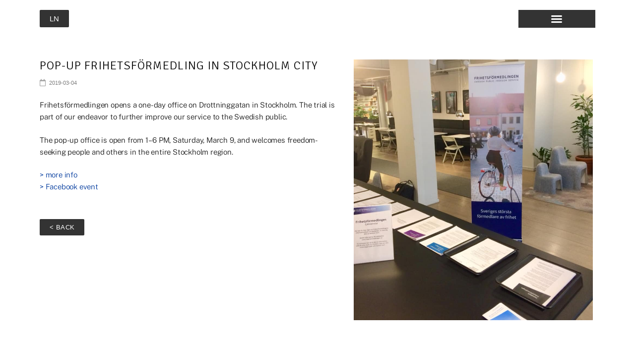

--- FILE ---
content_type: text/css
request_url: https://www.larsnovang.com/wp-content/uploads/elementor/css/post-144.css?ver=1768485852
body_size: 392
content:
.elementor-144 .elementor-element.elementor-element-6042d732:not(.elementor-motion-effects-element-type-background), .elementor-144 .elementor-element.elementor-element-6042d732 > .elementor-motion-effects-container > .elementor-motion-effects-layer{background-image:url("https://www.larsnovang.com/wp-content/uploads/2019/06/rabl_piaohlson-1.jpg");background-repeat:no-repeat;background-size:contain;}.elementor-144 .elementor-element.elementor-element-6042d732 > .elementor-container{max-width:500px;min-height:357px;}.elementor-144 .elementor-element.elementor-element-6042d732{transition:background 0.3s, border 0.3s, border-radius 0.3s, box-shadow 0.3s;}.elementor-144 .elementor-element.elementor-element-6042d732 > .elementor-background-overlay{transition:background 0.3s, border-radius 0.3s, opacity 0.3s;}.elementor-144 .elementor-element.elementor-element-12d34429 > .elementor-element-populated{transition:background 0.3s, border 0.3s, border-radius 0.3s, box-shadow 0.3s;padding:0px 35px 0px 35px;}.elementor-144 .elementor-element.elementor-element-12d34429 > .elementor-element-populated > .elementor-background-overlay{transition:background 0.3s, border-radius 0.3s, opacity 0.3s;}#elementor-popup-modal-144 .dialog-widget-content{animation-duration:1.2s;background-position:center center;background-repeat:no-repeat;background-size:cover;box-shadow:2px 8px 23px 3px rgba(0,0,0,0.2);}#elementor-popup-modal-144 .dialog-message{width:400px;height:50vh;align-items:flex-end;}#elementor-popup-modal-144{justify-content:flex-end;align-items:center;}#elementor-popup-modal-144 .dialog-close-button{display:flex;}@media(max-width:1024px){.elementor-144 .elementor-element.elementor-element-6042d732 > .elementor-container{min-height:100vh;}}@media(max-width:767px){#elementor-popup-modal-144{align-items:flex-start;}}

--- FILE ---
content_type: text/css
request_url: https://www.larsnovang.com/wp-content/uploads/elementor/css/post-3297.css?ver=1768485853
body_size: 1474
content:
.elementor-3297 .elementor-element.elementor-element-42088a80{transition:background 0.3s, border 0.3s, border-radius 0.3s, box-shadow 0.3s;margin-top:0px;margin-bottom:0px;padding:10px 0px 05px 0px;}.elementor-3297 .elementor-element.elementor-element-42088a80 > .elementor-background-overlay{transition:background 0.3s, border-radius 0.3s, opacity 0.3s;}.elementor-3297 .elementor-element.elementor-element-42088a80 a{color:#54595F;}.elementor-3297 .elementor-element.elementor-element-42088a80 a:hover{color:rgba(122, 122, 122, 0.7019607843137254);}.elementor-3297 .elementor-element.elementor-element-1a3ee457 > .elementor-element-populated, .elementor-3297 .elementor-element.elementor-element-1a3ee457 > .elementor-element-populated > .elementor-background-overlay, .elementor-3297 .elementor-element.elementor-element-1a3ee457 > .elementor-background-slideshow{border-radius:0px 0px 0px 0px;}.elementor-3297 .elementor-element.elementor-element-1a3ee457 > .elementor-element-populated{transition:background 0.3s, border 0.3s, border-radius 0.3s, box-shadow 0.3s;margin:0px -6px 0px 10px;--e-column-margin-right:-6px;--e-column-margin-left:10px;}.elementor-3297 .elementor-element.elementor-element-1a3ee457 > .elementor-element-populated > .elementor-background-overlay{transition:background 0.3s, border-radius 0.3s, opacity 0.3s;}.elementor-3297 .elementor-element.elementor-element-1a3ee457 .elementor-element-populated a:hover{color:#FFFFFF;}.elementor-3297 .elementor-element.elementor-element-29f5f432 .elementor-button{background-color:#333333;font-family:"Helvetica", Sans-serif;font-size:15px;font-weight:300;fill:#FFFFFF;color:#FFFFFF;}.elementor-3297 .elementor-element.elementor-element-29f5f432 .elementor-button:hover, .elementor-3297 .elementor-element.elementor-element-29f5f432 .elementor-button:focus{background-color:#AD1F31;color:#ffffff;}.elementor-3297 .elementor-element.elementor-element-29f5f432 > .elementor-widget-container{margin:0px 0px 0px -10px;}.elementor-3297 .elementor-element.elementor-element-29f5f432 .elementor-button:hover svg, .elementor-3297 .elementor-element.elementor-element-29f5f432 .elementor-button:focus svg{fill:#ffffff;}.elementor-3297 .elementor-element.elementor-element-4b32d43b > .elementor-element-populated, .elementor-3297 .elementor-element.elementor-element-4b32d43b > .elementor-element-populated > .elementor-background-overlay, .elementor-3297 .elementor-element.elementor-element-4b32d43b > .elementor-background-slideshow{border-radius:0px 0px 0px 0px;}.elementor-3297 .elementor-element.elementor-element-4b32d43b > .elementor-element-populated{transition:background 0.3s, border 0.3s, border-radius 0.3s, box-shadow 0.3s;margin:0px -6px 0px 10px;--e-column-margin-right:-6px;--e-column-margin-left:10px;}.elementor-3297 .elementor-element.elementor-element-4b32d43b > .elementor-element-populated > .elementor-background-overlay{transition:background 0.3s, border-radius 0.3s, opacity 0.3s;}.elementor-3297 .elementor-element.elementor-element-4b32d43b .elementor-element-populated a:hover{color:rgba(122, 122, 122, 0.7019607843137254);}.elementor-3297 .elementor-element.elementor-element-42b22a74{--spacer-size:30px;}.elementor-3297 .elementor-element.elementor-element-4fbc99f3 > .elementor-element-populated{transition:background 0.3s, border 0.3s, border-radius 0.3s, box-shadow 0.3s;margin:0px 9px 0px 0px;--e-column-margin-right:9px;--e-column-margin-left:0px;}.elementor-3297 .elementor-element.elementor-element-4fbc99f3 > .elementor-element-populated > .elementor-background-overlay{transition:background 0.3s, border-radius 0.3s, opacity 0.3s;}.elementor-3297 .elementor-element.elementor-element-7f951425 > .elementor-widget-container{margin:0px -13px -11px 0px;}.elementor-3297 .elementor-element.elementor-element-7f951425 .elementor-menu-toggle{margin-left:auto;background-color:#333333;border-width:0px;border-radius:0px;}.elementor-3297 .elementor-element.elementor-element-7f951425 .elementor-nav-menu--dropdown a, .elementor-3297 .elementor-element.elementor-element-7f951425 .elementor-menu-toggle{color:#FFFFFF;fill:#FFFFFF;}.elementor-3297 .elementor-element.elementor-element-7f951425 .elementor-nav-menu--dropdown{background-color:#333333;}.elementor-3297 .elementor-element.elementor-element-7f951425 .elementor-nav-menu--dropdown a:hover,
					.elementor-3297 .elementor-element.elementor-element-7f951425 .elementor-nav-menu--dropdown a:focus,
					.elementor-3297 .elementor-element.elementor-element-7f951425 .elementor-nav-menu--dropdown a.elementor-item-active,
					.elementor-3297 .elementor-element.elementor-element-7f951425 .elementor-nav-menu--dropdown a.highlighted,
					.elementor-3297 .elementor-element.elementor-element-7f951425 .elementor-menu-toggle:hover,
					.elementor-3297 .elementor-element.elementor-element-7f951425 .elementor-menu-toggle:focus{color:#FFFFFF;}.elementor-3297 .elementor-element.elementor-element-7f951425 .elementor-nav-menu--dropdown a:hover,
					.elementor-3297 .elementor-element.elementor-element-7f951425 .elementor-nav-menu--dropdown a:focus,
					.elementor-3297 .elementor-element.elementor-element-7f951425 .elementor-nav-menu--dropdown a.elementor-item-active,
					.elementor-3297 .elementor-element.elementor-element-7f951425 .elementor-nav-menu--dropdown a.highlighted{background-color:#AD1F31;}.elementor-3297 .elementor-element.elementor-element-7f951425 .elementor-nav-menu--dropdown a.elementor-item-active{color:#FFFFFF;background-color:#AD1F31;}.elementor-3297 .elementor-element.elementor-element-7f951425 .elementor-nav-menu--dropdown .elementor-item, .elementor-3297 .elementor-element.elementor-element-7f951425 .elementor-nav-menu--dropdown  .elementor-sub-item{font-family:"Helvetica", Sans-serif;font-size:15px;font-weight:300;text-transform:uppercase;letter-spacing:0.3px;}.elementor-3297 .elementor-element.elementor-element-7f951425 .elementor-nav-menu--dropdown a{padding-left:32px;padding-right:32px;padding-top:8px;padding-bottom:8px;}.elementor-3297 .elementor-element.elementor-element-7f951425 .elementor-nav-menu--dropdown li:not(:last-child){border-style:solid;border-color:#FFFFFF;border-bottom-width:7px;}.elementor-3297 .elementor-element.elementor-element-7f951425 .elementor-nav-menu--main > .elementor-nav-menu > li > .elementor-nav-menu--dropdown, .elementor-3297 .elementor-element.elementor-element-7f951425 .elementor-nav-menu__container.elementor-nav-menu--dropdown{margin-top:7px !important;}.elementor-3297 .elementor-element.elementor-element-7f951425 div.elementor-menu-toggle{color:#FFFFFF;}.elementor-3297 .elementor-element.elementor-element-7f951425 div.elementor-menu-toggle svg{fill:#FFFFFF;}.elementor-3297 .elementor-element.elementor-element-7f951425 div.elementor-menu-toggle:hover, .elementor-3297 .elementor-element.elementor-element-7f951425 div.elementor-menu-toggle:focus{color:#FFFFFF;}.elementor-3297 .elementor-element.elementor-element-7f951425 div.elementor-menu-toggle:hover svg, .elementor-3297 .elementor-element.elementor-element-7f951425 div.elementor-menu-toggle:focus svg{fill:#FFFFFF;}.elementor-3297 .elementor-element.elementor-element-7f951425 .elementor-menu-toggle:hover, .elementor-3297 .elementor-element.elementor-element-7f951425 .elementor-menu-toggle:focus{background-color:#AD1F31;}.elementor-3297 .elementor-element.elementor-element-7f951425{--nav-menu-icon-size:24px;}.elementor-3297 .elementor-element.elementor-element-c14833a{border-style:none;transition:background 0.3s, border 0.3s, border-radius 0.3s, box-shadow 0.3s;margin-top:30px;margin-bottom:0px;}.elementor-3297 .elementor-element.elementor-element-c14833a > .elementor-background-overlay{transition:background 0.3s, border-radius 0.3s, opacity 0.3s;}.elementor-3297 .elementor-element.elementor-element-c14833a a{color:#54595f;}.elementor-3297 .elementor-element.elementor-element-c14833a a:hover{color:#6ec1e4;}.elementor-3297 .elementor-element.elementor-element-5b945ab1 > .elementor-element-populated{transition:background 0.3s, border 0.3s, border-radius 0.3s, box-shadow 0.3s;margin:0px 0px 0px 0px;--e-column-margin-right:0px;--e-column-margin-left:0px;}.elementor-3297 .elementor-element.elementor-element-5b945ab1 > .elementor-element-populated > .elementor-background-overlay{transition:background 0.3s, border-radius 0.3s, opacity 0.3s;}.elementor-3297 .elementor-element.elementor-element-57768ded .elementor-button{background-color:#333333;font-family:"Helvetica", Sans-serif;font-weight:300;fill:#FFFFFF;color:#FFFFFF;}.elementor-3297 .elementor-element.elementor-element-57768ded .elementor-button:hover, .elementor-3297 .elementor-element.elementor-element-57768ded .elementor-button:focus{background-color:#AD1F31;color:#FFFFFF;}.elementor-3297 .elementor-element.elementor-element-57768ded .elementor-button:hover svg, .elementor-3297 .elementor-element.elementor-element-57768ded .elementor-button:focus svg{fill:#FFFFFF;}.elementor-3297 .elementor-element.elementor-element-3021ab5a > .elementor-element-populated{transition:background 0.3s, border 0.3s, border-radius 0.3s, box-shadow 0.3s;margin:0px 0px 0px 0px;--e-column-margin-right:0px;--e-column-margin-left:0px;}.elementor-3297 .elementor-element.elementor-element-3021ab5a > .elementor-element-populated > .elementor-background-overlay{transition:background 0.3s, border-radius 0.3s, opacity 0.3s;}.elementor-3297 .elementor-element.elementor-element-2bca2c8b > .elementor-widget-container{margin:-15px 0px -15px -22px;}.elementor-3297 .elementor-element.elementor-element-2bca2c8b .elementor-menu-toggle{margin:0 auto;background-color:#333333;}.elementor-3297 .elementor-element.elementor-element-2bca2c8b .elementor-nav-menu .elementor-item{font-family:"Helvetica", Sans-serif;font-size:15px;font-weight:500;letter-spacing:0.3px;}.elementor-3297 .elementor-element.elementor-element-2bca2c8b .elementor-nav-menu--main .elementor-item{color:#54595f;fill:#54595f;padding-left:50px;padding-right:50px;}.elementor-3297 .elementor-element.elementor-element-2bca2c8b .elementor-nav-menu--main .elementor-item:hover,
					.elementor-3297 .elementor-element.elementor-element-2bca2c8b .elementor-nav-menu--main .elementor-item.elementor-item-active,
					.elementor-3297 .elementor-element.elementor-element-2bca2c8b .elementor-nav-menu--main .elementor-item.highlighted,
					.elementor-3297 .elementor-element.elementor-element-2bca2c8b .elementor-nav-menu--main .elementor-item:focus{color:#6ec1e4;fill:#6ec1e4;}.elementor-3297 .elementor-element.elementor-element-2bca2c8b .elementor-nav-menu--main .elementor-item.elementor-item-active{color:#54595f;}.elementor-3297 .elementor-element.elementor-element-2bca2c8b{--e-nav-menu-divider-content:"";--e-nav-menu-divider-style:solid;--nav-menu-icon-size:26px;}.elementor-3297 .elementor-element.elementor-element-2bca2c8b .elementor-nav-menu--dropdown a, .elementor-3297 .elementor-element.elementor-element-2bca2c8b .elementor-menu-toggle{color:#FFFFFF;fill:#FFFFFF;}.elementor-3297 .elementor-element.elementor-element-2bca2c8b .elementor-nav-menu--dropdown{background-color:#333333;border-style:none;}.elementor-3297 .elementor-element.elementor-element-2bca2c8b .elementor-nav-menu--dropdown a:hover,
					.elementor-3297 .elementor-element.elementor-element-2bca2c8b .elementor-nav-menu--dropdown a:focus,
					.elementor-3297 .elementor-element.elementor-element-2bca2c8b .elementor-nav-menu--dropdown a.elementor-item-active,
					.elementor-3297 .elementor-element.elementor-element-2bca2c8b .elementor-nav-menu--dropdown a.highlighted,
					.elementor-3297 .elementor-element.elementor-element-2bca2c8b .elementor-menu-toggle:hover,
					.elementor-3297 .elementor-element.elementor-element-2bca2c8b .elementor-menu-toggle:focus{color:#FFFFFF;}.elementor-3297 .elementor-element.elementor-element-2bca2c8b .elementor-nav-menu--dropdown a:hover,
					.elementor-3297 .elementor-element.elementor-element-2bca2c8b .elementor-nav-menu--dropdown a:focus,
					.elementor-3297 .elementor-element.elementor-element-2bca2c8b .elementor-nav-menu--dropdown a.elementor-item-active,
					.elementor-3297 .elementor-element.elementor-element-2bca2c8b .elementor-nav-menu--dropdown a.highlighted{background-color:#AD1F31;}.elementor-3297 .elementor-element.elementor-element-2bca2c8b .elementor-nav-menu--dropdown a.elementor-item-active{color:#FFFFFF;background-color:#AD1F31;}.elementor-3297 .elementor-element.elementor-element-2bca2c8b .elementor-nav-menu--dropdown .elementor-item, .elementor-3297 .elementor-element.elementor-element-2bca2c8b .elementor-nav-menu--dropdown  .elementor-sub-item{font-family:"Helvetica", Sans-serif;font-weight:300;text-transform:uppercase;}.elementor-3297 .elementor-element.elementor-element-2bca2c8b .elementor-nav-menu--dropdown a{padding-top:8px;padding-bottom:8px;}.elementor-3297 .elementor-element.elementor-element-2bca2c8b .elementor-nav-menu--dropdown li:not(:last-child){border-style:solid;border-color:#FFFFFF;border-bottom-width:6px;}.elementor-3297 .elementor-element.elementor-element-2bca2c8b div.elementor-menu-toggle{color:#FFFFFF;}.elementor-3297 .elementor-element.elementor-element-2bca2c8b div.elementor-menu-toggle svg{fill:#FFFFFF;}.elementor-3297 .elementor-element.elementor-element-2bca2c8b div.elementor-menu-toggle:hover, .elementor-3297 .elementor-element.elementor-element-2bca2c8b div.elementor-menu-toggle:focus{color:#FFFFFF;}.elementor-3297 .elementor-element.elementor-element-2bca2c8b div.elementor-menu-toggle:hover svg, .elementor-3297 .elementor-element.elementor-element-2bca2c8b div.elementor-menu-toggle:focus svg{fill:#FFFFFF;}.elementor-3297 .elementor-element.elementor-element-2bca2c8b .elementor-menu-toggle:hover, .elementor-3297 .elementor-element.elementor-element-2bca2c8b .elementor-menu-toggle:focus{background-color:#AD1F31;}.elementor-theme-builder-content-area{height:400px;}.elementor-location-header:before, .elementor-location-footer:before{content:"";display:table;clear:both;}@media(max-width:1024px){.elementor-3297 .elementor-element.elementor-element-29f5f432 > .elementor-widget-container{margin:0px -10px 0px 0px;}.elementor-3297 .elementor-element.elementor-element-7f951425 .elementor-nav-menu--dropdown .elementor-item, .elementor-3297 .elementor-element.elementor-element-7f951425 .elementor-nav-menu--dropdown  .elementor-sub-item{font-size:13px;}}@media(min-width:768px){.elementor-3297 .elementor-element.elementor-element-1a3ee457{width:13.87%;}.elementor-3297 .elementor-element.elementor-element-4b32d43b{width:70.754%;}.elementor-3297 .elementor-element.elementor-element-4fbc99f3{width:15.04%;}}@media(max-width:1024px) and (min-width:768px){.elementor-3297 .elementor-element.elementor-element-1a3ee457{width:19%;}.elementor-3297 .elementor-element.elementor-element-4b32d43b{width:65%;}}@media(max-width:767px){.elementor-3297 .elementor-element.elementor-element-42088a80{margin-top:0px;margin-bottom:0px;}.elementor-3297 .elementor-element.elementor-element-4fbc99f3 > .elementor-element-populated{margin:0px 0px 0px 0px;--e-column-margin-right:0px;--e-column-margin-left:0px;}.elementor-3297 .elementor-element.elementor-element-7f951425 > .elementor-widget-container{margin:-12px 0px -20px 0px;padding:0px 0px 0px 0px;}.elementor-3297 .elementor-element.elementor-element-7f951425 .elementor-nav-menu--dropdown .elementor-item, .elementor-3297 .elementor-element.elementor-element-7f951425 .elementor-nav-menu--dropdown  .elementor-sub-item{font-size:17px;letter-spacing:0px;}.elementor-3297 .elementor-element.elementor-element-c14833a{margin-top:0px;margin-bottom:0px;}.elementor-3297 .elementor-element.elementor-element-5b945ab1{width:50%;}.elementor-3297 .elementor-element.elementor-element-5b945ab1 > .elementor-element-populated{margin:0px 0px 0px 0px;--e-column-margin-right:0px;--e-column-margin-left:0px;}.elementor-3297 .elementor-element.elementor-element-57768ded > .elementor-widget-container{margin:0px 0px 0px 15px;}.elementor-3297 .elementor-element.elementor-element-57768ded .elementor-button{font-size:13px;}.elementor-3297 .elementor-element.elementor-element-3021ab5a{width:50%;}.elementor-3297 .elementor-element.elementor-element-3021ab5a > .elementor-element-populated{margin:0px 0px 0px 0px;--e-column-margin-right:0px;--e-column-margin-left:0px;}.elementor-3297 .elementor-element.elementor-element-2bca2c8b > .elementor-widget-container{margin:0px 0px 0px 0px;padding:0px 0px 0px 0px;}.elementor-3297 .elementor-element.elementor-element-2bca2c8b .elementor-nav-menu--main .elementor-item{padding-left:15px;padding-right:15px;}.elementor-3297 .elementor-element.elementor-element-2bca2c8b .elementor-nav-menu--dropdown .elementor-item, .elementor-3297 .elementor-element.elementor-element-2bca2c8b .elementor-nav-menu--dropdown  .elementor-sub-item{font-size:13px;letter-spacing:0px;}.elementor-3297 .elementor-element.elementor-element-2bca2c8b .elementor-nav-menu--dropdown a{padding-top:8px;padding-bottom:8px;}.elementor-3297 .elementor-element.elementor-element-2bca2c8b .elementor-nav-menu--main > .elementor-nav-menu > li > .elementor-nav-menu--dropdown, .elementor-3297 .elementor-element.elementor-element-2bca2c8b .elementor-nav-menu__container.elementor-nav-menu--dropdown{margin-top:6px !important;}.elementor-3297 .elementor-element.elementor-element-2bca2c8b{--nav-menu-icon-size:22px;}}

--- FILE ---
content_type: text/css
request_url: https://www.larsnovang.com/wp-content/uploads/elementor/css/post-3283.css?ver=1768485853
body_size: 561
content:
.elementor-3283 .elementor-element.elementor-element-bc93ef5{border-style:none;color:#54595f;margin-top:0px;margin-bottom:5px;}.elementor-3283 .elementor-element.elementor-element-bc93ef5 a{color:#54595f;}.elementor-3283 .elementor-element.elementor-element-b280bb8 > .elementor-element-populated{border-style:none;transition:background 0.3s, border 0.3s, border-radius 0.3s, box-shadow 0.3s;margin:0px 0px 0px 0px;--e-column-margin-right:0px;--e-column-margin-left:0px;}.elementor-3283 .elementor-element.elementor-element-b280bb8 > .elementor-element-populated > .elementor-background-overlay{transition:background 0.3s, border-radius 0.3s, opacity 0.3s;}.elementor-3283 .elementor-element.elementor-element-b280bb8 .elementor-element-populated a:hover{color:#FFFFFF;}.elementor-3283 .elementor-element.elementor-element-5803394 .elementor-button{background-color:#333333;font-family:"Helvetica", Sans-serif;font-size:13px;font-weight:300;letter-spacing:0.8px;fill:#FFFFFF;color:#FFFFFF;}.elementor-3283 .elementor-element.elementor-element-5803394 .elementor-button:hover, .elementor-3283 .elementor-element.elementor-element-5803394 .elementor-button:focus{background-color:#AD1F31;color:#ffffff;}.elementor-3283 .elementor-element.elementor-element-5803394 > .elementor-widget-container{margin:0px -3px 0px 0px;}.elementor-3283 .elementor-element.elementor-element-5803394 .elementor-button:hover svg, .elementor-3283 .elementor-element.elementor-element-5803394 .elementor-button:focus svg{fill:#ffffff;}.elementor-3283 .elementor-element.elementor-element-56a876c > .elementor-element-populated{border-style:none;transition:background 0.3s, border 0.3s, border-radius 0.3s, box-shadow 0.3s;margin:0px 0px 0px 0px;--e-column-margin-right:0px;--e-column-margin-left:0px;}.elementor-3283 .elementor-element.elementor-element-56a876c > .elementor-element-populated > .elementor-background-overlay{transition:background 0.3s, border-radius 0.3s, opacity 0.3s;}.elementor-3283 .elementor-element.elementor-element-56a876c .elementor-element-populated a:hover{color:#FFFFFF;}.elementor-3283 .elementor-element.elementor-element-912d927 .elementor-button{background-color:#333333;font-family:"Helvetica", Sans-serif;font-size:13px;font-weight:300;letter-spacing:0.8px;fill:#FFFFFF;color:#FFFFFF;}.elementor-3283 .elementor-element.elementor-element-912d927 .elementor-button:hover, .elementor-3283 .elementor-element.elementor-element-912d927 .elementor-button:focus{background-color:#AD1F31;color:#ffffff;}.elementor-3283 .elementor-element.elementor-element-912d927 > .elementor-widget-container{margin:0px -3px 0px 0px;}.elementor-3283 .elementor-element.elementor-element-912d927 .elementor-button:hover svg, .elementor-3283 .elementor-element.elementor-element-912d927 .elementor-button:focus svg{fill:#ffffff;}.elementor-3283 .elementor-element.elementor-element-8c6c035 a:hover{color:#FFFFFF;}.elementor-3283 .elementor-element.elementor-element-a3e7e77 .elementor-button{background-color:#333333;font-family:"Helvetica", Sans-serif;font-weight:300;text-transform:uppercase;fill:#FFFFFF;color:#FFFFFF;}.elementor-3283 .elementor-element.elementor-element-a3e7e77 .elementor-button:hover, .elementor-3283 .elementor-element.elementor-element-a3e7e77 .elementor-button:focus{background-color:#AD1F31;color:#FFFFFF;}.elementor-3283 .elementor-element.elementor-element-a3e7e77 .elementor-button:hover svg, .elementor-3283 .elementor-element.elementor-element-a3e7e77 .elementor-button:focus svg{fill:#FFFFFF;}.elementor-theme-builder-content-area{height:400px;}.elementor-location-header:before, .elementor-location-footer:before{content:"";display:table;clear:both;}@media(max-width:1024px){.elementor-3283 .elementor-element.elementor-element-5803394 > .elementor-widget-container{margin:0px -10px 0px 15px;}.elementor-3283 .elementor-element.elementor-element-912d927 > .elementor-widget-container{margin:0px 0px 0px 0px;}}@media(max-width:767px){.elementor-3283 .elementor-element.elementor-element-bc93ef5{margin-top:0px;margin-bottom:0px;}.elementor-3283 .elementor-element.elementor-element-b280bb8{width:50%;}.elementor-3283 .elementor-element.elementor-element-56a876c{width:50%;}.elementor-3283 .elementor-element.elementor-element-8c6c035{margin-top:40px;margin-bottom:0px;}.elementor-3283 .elementor-element.elementor-element-24f7d08{width:100%;}.elementor-3283 .elementor-element.elementor-element-a3e7e77 .elementor-button{font-size:13px;letter-spacing:0.8px;}}@media(min-width:768px){.elementor-3283 .elementor-element.elementor-element-b280bb8{width:50%;}.elementor-3283 .elementor-element.elementor-element-56a876c{width:50%;}}

--- FILE ---
content_type: text/css
request_url: https://www.larsnovang.com/wp-content/uploads/elementor/css/post-901.css?ver=1768496535
body_size: 876
content:
.elementor-901 .elementor-element.elementor-element-19c3d185 > .elementor-container{min-height:180px;}.elementor-901 .elementor-element.elementor-element-19c3d185{margin-top:30px;margin-bottom:0px;}.elementor-901 .elementor-element.elementor-element-59ddb0c8 > .elementor-element-populated{transition:background 0.3s, border 0.3s, border-radius 0.3s, box-shadow 0.3s;}.elementor-901 .elementor-element.elementor-element-59ddb0c8 > .elementor-element-populated > .elementor-background-overlay{transition:background 0.3s, border-radius 0.3s, opacity 0.3s;}.elementor-901 .elementor-element.elementor-element-7e602b6a{text-align:left;}.elementor-901 .elementor-element.elementor-element-202f4e11 .elementor-heading-title{color:#54595f;}.elementor-901 .elementor-element.elementor-element-202f4e11{color:#333333;margin-top:35px;margin-bottom:0px;}.elementor-901 .elementor-element.elementor-element-202f4e11 a{color:rgba(84,89,95,0.92);}.elementor-901 .elementor-element.elementor-element-202f4e11 a:hover{color:#6ec1e4;}.elementor-901 .elementor-element.elementor-element-45d4e013 > .elementor-element-populated{transition:background 0.3s, border 0.3s, border-radius 0.3s, box-shadow 0.3s;color:#000000;margin:0px 05px 0px -5px;--e-column-margin-right:05px;--e-column-margin-left:-5px;}.elementor-901 .elementor-element.elementor-element-45d4e013 > .elementor-element-populated > .elementor-background-overlay{transition:background 0.3s, border-radius 0.3s, opacity 0.3s;}.elementor-901 .elementor-element.elementor-element-45d4e013 .elementor-element-populated a{color:#043C9E;}.elementor-901 .elementor-element.elementor-element-45d4e013 .elementor-element-populated a:hover{color:#AD1F31;}.elementor-901 .elementor-element.elementor-element-430f0020 > .elementor-widget-container{margin:5px 5px 5px 05px;}.elementor-901 .elementor-element.elementor-element-430f0020 .elementor-heading-title{font-family:"Signika", Sans-serif;font-size:24px;font-weight:300;text-transform:uppercase;letter-spacing:1px;color:#131313;}.elementor-901 .elementor-element.elementor-element-59e44c55 > .elementor-widget-container{margin:-10px 5px 0px 5px;}.elementor-901 .elementor-element.elementor-element-59e44c55 .elementor-icon-list-icon i{color:#a5a5a5;font-size:14px;}.elementor-901 .elementor-element.elementor-element-59e44c55 .elementor-icon-list-icon svg{fill:#a5a5a5;--e-icon-list-icon-size:14px;}.elementor-901 .elementor-element.elementor-element-59e44c55 .elementor-icon-list-icon{width:14px;}.elementor-901 .elementor-element.elementor-element-59e44c55 .elementor-icon-list-text, .elementor-901 .elementor-element.elementor-element-59e44c55 .elementor-icon-list-text a{color:#7a7a7a;}.elementor-901 .elementor-element.elementor-element-59e44c55 .elementor-icon-list-item{font-size:11px;}.elementor-901 .elementor-element.elementor-element-1fe941d7 > .elementor-widget-container{margin:5px 5px 5px 5px;}.elementor-901 .elementor-element.elementor-element-1fe941d7{color:#1B1B1B;font-family:"Public Sans", Sans-serif;font-size:15px;font-weight:300;line-height:1.6em;letter-spacing:-0.2px;}.elementor-901 .elementor-element.elementor-element-672772b .elementor-element-populated a{color:#FFFFFF;}.elementor-901 .elementor-element.elementor-element-672772b .elementor-element-populated a:hover{color:#FFFFFF;}.elementor-901 .elementor-element.elementor-element-c4bdaca .elementor-button{background-color:#333333;font-family:"Helvetica", Sans-serif;font-size:13px;font-weight:300;text-transform:uppercase;letter-spacing:0.4px;fill:#FFFFFF;color:#FFFFFF;}.elementor-901 .elementor-element.elementor-element-c4bdaca .elementor-button:hover, .elementor-901 .elementor-element.elementor-element-c4bdaca .elementor-button:focus{background-color:#AD1F31;color:#ffffff;}.elementor-901 .elementor-element.elementor-element-c4bdaca > .elementor-widget-container{margin:0px -5px 0px -5px;}.elementor-901 .elementor-element.elementor-element-c4bdaca .elementor-button:hover svg, .elementor-901 .elementor-element.elementor-element-c4bdaca .elementor-button:focus svg{fill:#ffffff;}.elementor-901 .elementor-element.elementor-element-8de34d3 > .elementor-element-populated{transition:background 0.3s, border 0.3s, border-radius 0.3s, box-shadow 0.3s;margin:0px 0px 0px 1px;--e-column-margin-right:0px;--e-column-margin-left:1px;}.elementor-901 .elementor-element.elementor-element-8de34d3 > .elementor-element-populated > .elementor-background-overlay{transition:background 0.3s, border-radius 0.3s, opacity 0.3s;}.elementor-901 .elementor-element.elementor-element-3e3be944 > .elementor-widget-container{margin:5px 5px 5px 5px;}.elementor-901 .elementor-element.elementor-element-3e3be944{text-align:right;}.elementor-901 .elementor-element.elementor-element-aa97fbc .elementor-button{background-color:#333333;font-family:"Helvetica", Sans-serif;font-size:13px;font-weight:300;text-transform:uppercase;letter-spacing:0.4px;fill:#FFFFFF;color:#FFFFFF;}.elementor-901 .elementor-element.elementor-element-aa97fbc .elementor-button:hover, .elementor-901 .elementor-element.elementor-element-aa97fbc .elementor-button:focus{background-color:#AD1F31;color:#ffffff;}.elementor-901 .elementor-element.elementor-element-aa97fbc > .elementor-widget-container{margin:0px -5px 0px -5px;}.elementor-901 .elementor-element.elementor-element-aa97fbc .elementor-button:hover svg, .elementor-901 .elementor-element.elementor-element-aa97fbc .elementor-button:focus svg{fill:#ffffff;}.elementor-901 .elementor-element.elementor-element-17d3777{--spacer-size:60px;}@media(min-width:768px){.elementor-901 .elementor-element.elementor-element-45d4e013{width:55%;}.elementor-901 .elementor-element.elementor-element-8de34d3{width:45%;}}@media(max-width:1024px){.elementor-901 .elementor-element.elementor-element-202f4e11{margin-top:35px;margin-bottom:0px;}.elementor-901 .elementor-element.elementor-element-45d4e013 > .elementor-element-populated{margin:0px 6px 0px 10px;--e-column-margin-right:6px;--e-column-margin-left:10px;}.elementor-901 .elementor-element.elementor-element-1fe941d7{font-size:16px;line-height:1.6em;letter-spacing:-0.2px;}.elementor-901 .elementor-element.elementor-element-8de34d3 > .elementor-element-populated{margin:0px 10px 0px 0px;--e-column-margin-right:10px;--e-column-margin-left:0px;}}@media(max-width:767px){.elementor-901 .elementor-element.elementor-element-19c3d185{margin-top:10px;margin-bottom:0px;}.elementor-901 .elementor-element.elementor-element-59ddb0c8 > .elementor-element-populated{margin:0px 15px 0px 15px;--e-column-margin-right:15px;--e-column-margin-left:15px;}.elementor-901 .elementor-element.elementor-element-202f4e11{margin-top:0px;margin-bottom:0px;}.elementor-901 .elementor-element.elementor-element-45d4e013 > .elementor-element-populated{margin:05px 010px 0px 11px;--e-column-margin-right:010px;--e-column-margin-left:11px;}.elementor-901 .elementor-element.elementor-element-430f0020 .elementor-heading-title{font-size:21px;line-height:1.2em;letter-spacing:1px;}.elementor-901 .elementor-element.elementor-element-1fe941d7 > .elementor-widget-container{margin:0px 4px 0px 4px;}.elementor-901 .elementor-element.elementor-element-1fe941d7{font-size:15px;line-height:1.6em;letter-spacing:-0.2px;}}